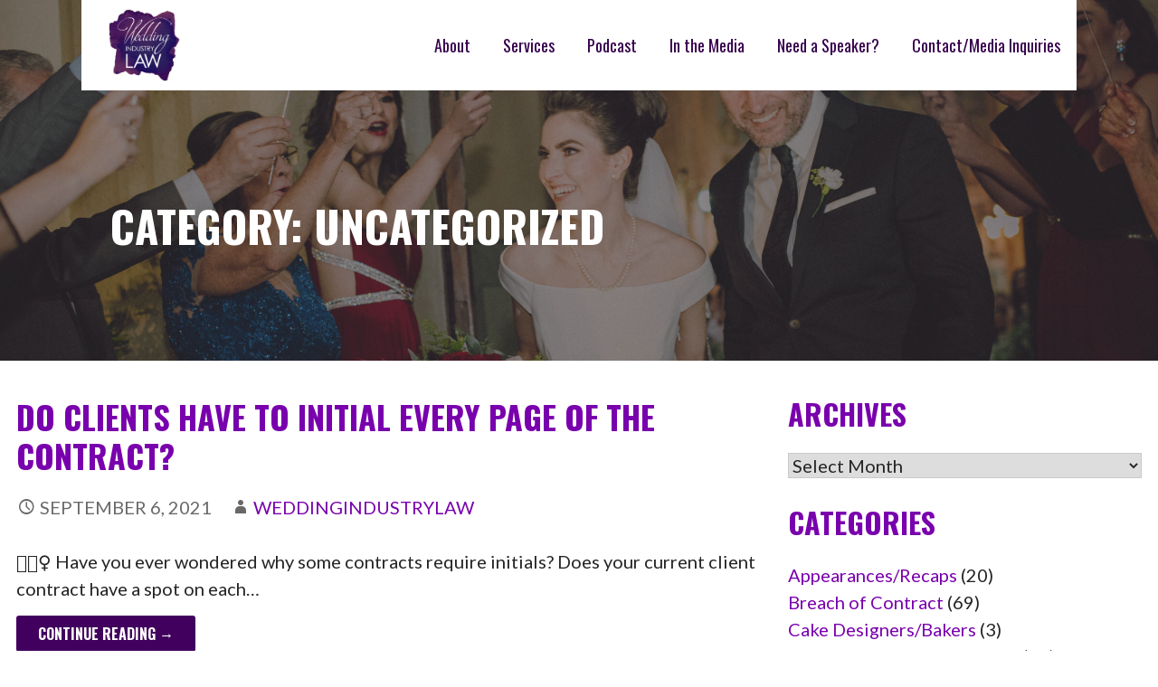

--- FILE ---
content_type: text/html; charset=UTF-8
request_url: https://weddingindustrylaw.com/category/uncategorized/page/2/
body_size: 11616
content:
<!DOCTYPE html>

<html lang="en-US">

<head>

	<meta charset="UTF-8">

	<meta name="viewport" content="width=device-width, initial-scale=1">

	<link rel="profile" href="http://gmpg.org/xfn/11">

	<link rel="pingback" href="https://weddingindustrylaw.com/xmlrpc.php">

	<title>Uncategorized &#8211; Page 2</title>
<meta name='robots' content='max-image-preview:large' />
	<style>img:is([sizes="auto" i], [sizes^="auto," i]) { contain-intrinsic-size: 3000px 1500px }</style>
	<link rel='dns-prefetch' href='//fonts.googleapis.com' />
<link rel="alternate" type="application/rss+xml" title=" &raquo; Feed" href="https://weddingindustrylaw.com/feed/" />
<link rel="alternate" type="application/rss+xml" title=" &raquo; Comments Feed" href="https://weddingindustrylaw.com/comments/feed/" />
<link rel="alternate" type="application/rss+xml" title=" &raquo; Uncategorized Category Feed" href="https://weddingindustrylaw.com/category/uncategorized/feed/" />
<script type="text/javascript">
/* <![CDATA[ */
window._wpemojiSettings = {"baseUrl":"https:\/\/s.w.org\/images\/core\/emoji\/16.0.1\/72x72\/","ext":".png","svgUrl":"https:\/\/s.w.org\/images\/core\/emoji\/16.0.1\/svg\/","svgExt":".svg","source":{"concatemoji":"https:\/\/weddingindustrylaw.com\/wp-includes\/js\/wp-emoji-release.min.js?ver=6.8.3"}};
/*! This file is auto-generated */
!function(s,n){var o,i,e;function c(e){try{var t={supportTests:e,timestamp:(new Date).valueOf()};sessionStorage.setItem(o,JSON.stringify(t))}catch(e){}}function p(e,t,n){e.clearRect(0,0,e.canvas.width,e.canvas.height),e.fillText(t,0,0);var t=new Uint32Array(e.getImageData(0,0,e.canvas.width,e.canvas.height).data),a=(e.clearRect(0,0,e.canvas.width,e.canvas.height),e.fillText(n,0,0),new Uint32Array(e.getImageData(0,0,e.canvas.width,e.canvas.height).data));return t.every(function(e,t){return e===a[t]})}function u(e,t){e.clearRect(0,0,e.canvas.width,e.canvas.height),e.fillText(t,0,0);for(var n=e.getImageData(16,16,1,1),a=0;a<n.data.length;a++)if(0!==n.data[a])return!1;return!0}function f(e,t,n,a){switch(t){case"flag":return n(e,"\ud83c\udff3\ufe0f\u200d\u26a7\ufe0f","\ud83c\udff3\ufe0f\u200b\u26a7\ufe0f")?!1:!n(e,"\ud83c\udde8\ud83c\uddf6","\ud83c\udde8\u200b\ud83c\uddf6")&&!n(e,"\ud83c\udff4\udb40\udc67\udb40\udc62\udb40\udc65\udb40\udc6e\udb40\udc67\udb40\udc7f","\ud83c\udff4\u200b\udb40\udc67\u200b\udb40\udc62\u200b\udb40\udc65\u200b\udb40\udc6e\u200b\udb40\udc67\u200b\udb40\udc7f");case"emoji":return!a(e,"\ud83e\udedf")}return!1}function g(e,t,n,a){var r="undefined"!=typeof WorkerGlobalScope&&self instanceof WorkerGlobalScope?new OffscreenCanvas(300,150):s.createElement("canvas"),o=r.getContext("2d",{willReadFrequently:!0}),i=(o.textBaseline="top",o.font="600 32px Arial",{});return e.forEach(function(e){i[e]=t(o,e,n,a)}),i}function t(e){var t=s.createElement("script");t.src=e,t.defer=!0,s.head.appendChild(t)}"undefined"!=typeof Promise&&(o="wpEmojiSettingsSupports",i=["flag","emoji"],n.supports={everything:!0,everythingExceptFlag:!0},e=new Promise(function(e){s.addEventListener("DOMContentLoaded",e,{once:!0})}),new Promise(function(t){var n=function(){try{var e=JSON.parse(sessionStorage.getItem(o));if("object"==typeof e&&"number"==typeof e.timestamp&&(new Date).valueOf()<e.timestamp+604800&&"object"==typeof e.supportTests)return e.supportTests}catch(e){}return null}();if(!n){if("undefined"!=typeof Worker&&"undefined"!=typeof OffscreenCanvas&&"undefined"!=typeof URL&&URL.createObjectURL&&"undefined"!=typeof Blob)try{var e="postMessage("+g.toString()+"("+[JSON.stringify(i),f.toString(),p.toString(),u.toString()].join(",")+"));",a=new Blob([e],{type:"text/javascript"}),r=new Worker(URL.createObjectURL(a),{name:"wpTestEmojiSupports"});return void(r.onmessage=function(e){c(n=e.data),r.terminate(),t(n)})}catch(e){}c(n=g(i,f,p,u))}t(n)}).then(function(e){for(var t in e)n.supports[t]=e[t],n.supports.everything=n.supports.everything&&n.supports[t],"flag"!==t&&(n.supports.everythingExceptFlag=n.supports.everythingExceptFlag&&n.supports[t]);n.supports.everythingExceptFlag=n.supports.everythingExceptFlag&&!n.supports.flag,n.DOMReady=!1,n.readyCallback=function(){n.DOMReady=!0}}).then(function(){return e}).then(function(){var e;n.supports.everything||(n.readyCallback(),(e=n.source||{}).concatemoji?t(e.concatemoji):e.wpemoji&&e.twemoji&&(t(e.twemoji),t(e.wpemoji)))}))}((window,document),window._wpemojiSettings);
/* ]]> */
</script>
<style id='wp-emoji-styles-inline-css' type='text/css'>

	img.wp-smiley, img.emoji {
		display: inline !important;
		border: none !important;
		box-shadow: none !important;
		height: 1em !important;
		width: 1em !important;
		margin: 0 0.07em !important;
		vertical-align: -0.1em !important;
		background: none !important;
		padding: 0 !important;
	}
</style>
<link rel='stylesheet' id='wp-block-library-css' href='https://weddingindustrylaw.com/wp-includes/css/dist/block-library/style.min.css?ver=6.8.3' type='text/css' media='all' />
<style id='wp-block-library-theme-inline-css' type='text/css'>
.wp-block-audio :where(figcaption){color:#555;font-size:13px;text-align:center}.is-dark-theme .wp-block-audio :where(figcaption){color:#ffffffa6}.wp-block-audio{margin:0 0 1em}.wp-block-code{border:1px solid #ccc;border-radius:4px;font-family:Menlo,Consolas,monaco,monospace;padding:.8em 1em}.wp-block-embed :where(figcaption){color:#555;font-size:13px;text-align:center}.is-dark-theme .wp-block-embed :where(figcaption){color:#ffffffa6}.wp-block-embed{margin:0 0 1em}.blocks-gallery-caption{color:#555;font-size:13px;text-align:center}.is-dark-theme .blocks-gallery-caption{color:#ffffffa6}:root :where(.wp-block-image figcaption){color:#555;font-size:13px;text-align:center}.is-dark-theme :root :where(.wp-block-image figcaption){color:#ffffffa6}.wp-block-image{margin:0 0 1em}.wp-block-pullquote{border-bottom:4px solid;border-top:4px solid;color:currentColor;margin-bottom:1.75em}.wp-block-pullquote cite,.wp-block-pullquote footer,.wp-block-pullquote__citation{color:currentColor;font-size:.8125em;font-style:normal;text-transform:uppercase}.wp-block-quote{border-left:.25em solid;margin:0 0 1.75em;padding-left:1em}.wp-block-quote cite,.wp-block-quote footer{color:currentColor;font-size:.8125em;font-style:normal;position:relative}.wp-block-quote:where(.has-text-align-right){border-left:none;border-right:.25em solid;padding-left:0;padding-right:1em}.wp-block-quote:where(.has-text-align-center){border:none;padding-left:0}.wp-block-quote.is-large,.wp-block-quote.is-style-large,.wp-block-quote:where(.is-style-plain){border:none}.wp-block-search .wp-block-search__label{font-weight:700}.wp-block-search__button{border:1px solid #ccc;padding:.375em .625em}:where(.wp-block-group.has-background){padding:1.25em 2.375em}.wp-block-separator.has-css-opacity{opacity:.4}.wp-block-separator{border:none;border-bottom:2px solid;margin-left:auto;margin-right:auto}.wp-block-separator.has-alpha-channel-opacity{opacity:1}.wp-block-separator:not(.is-style-wide):not(.is-style-dots){width:100px}.wp-block-separator.has-background:not(.is-style-dots){border-bottom:none;height:1px}.wp-block-separator.has-background:not(.is-style-wide):not(.is-style-dots){height:2px}.wp-block-table{margin:0 0 1em}.wp-block-table td,.wp-block-table th{word-break:normal}.wp-block-table :where(figcaption){color:#555;font-size:13px;text-align:center}.is-dark-theme .wp-block-table :where(figcaption){color:#ffffffa6}.wp-block-video :where(figcaption){color:#555;font-size:13px;text-align:center}.is-dark-theme .wp-block-video :where(figcaption){color:#ffffffa6}.wp-block-video{margin:0 0 1em}:root :where(.wp-block-template-part.has-background){margin-bottom:0;margin-top:0;padding:1.25em 2.375em}
</style>
<style id='classic-theme-styles-inline-css' type='text/css'>
/*! This file is auto-generated */
.wp-block-button__link{color:#fff;background-color:#32373c;border-radius:9999px;box-shadow:none;text-decoration:none;padding:calc(.667em + 2px) calc(1.333em + 2px);font-size:1.125em}.wp-block-file__button{background:#32373c;color:#fff;text-decoration:none}
</style>
<link rel='stylesheet' id='coblocks-frontend-css' href='https://weddingindustrylaw.com/wp-content/plugins/coblocks/dist/style-coblocks-1.css?ver=2.25.5' type='text/css' media='all' />
<link rel='stylesheet' id='font-awesome-css' href='https://weddingindustrylaw.com/wp-content/plugins/elementor/assets/lib/font-awesome/css/font-awesome.min.css?ver=4.7.0' type='text/css' media='all' />
<style id='global-styles-inline-css' type='text/css'>
:root{--wp--preset--aspect-ratio--square: 1;--wp--preset--aspect-ratio--4-3: 4/3;--wp--preset--aspect-ratio--3-4: 3/4;--wp--preset--aspect-ratio--3-2: 3/2;--wp--preset--aspect-ratio--2-3: 2/3;--wp--preset--aspect-ratio--16-9: 16/9;--wp--preset--aspect-ratio--9-16: 9/16;--wp--preset--color--black: #000000;--wp--preset--color--cyan-bluish-gray: #abb8c3;--wp--preset--color--white: #ffffff;--wp--preset--color--pale-pink: #f78da7;--wp--preset--color--vivid-red: #cf2e2e;--wp--preset--color--luminous-vivid-orange: #ff6900;--wp--preset--color--luminous-vivid-amber: #fcb900;--wp--preset--color--light-green-cyan: #7bdcb5;--wp--preset--color--vivid-green-cyan: #00d084;--wp--preset--color--pale-cyan-blue: #8ed1fc;--wp--preset--color--vivid-cyan-blue: #0693e3;--wp--preset--color--vivid-purple: #9b51e0;--wp--preset--color--primary: #03263B;--wp--preset--color--secondary: #0b3954;--wp--preset--color--tertiary: #bddae6;--wp--preset--color--quaternary: #ff6663;--wp--preset--color--quinary: #ffffff;--wp--preset--gradient--vivid-cyan-blue-to-vivid-purple: linear-gradient(135deg,rgba(6,147,227,1) 0%,rgb(155,81,224) 100%);--wp--preset--gradient--light-green-cyan-to-vivid-green-cyan: linear-gradient(135deg,rgb(122,220,180) 0%,rgb(0,208,130) 100%);--wp--preset--gradient--luminous-vivid-amber-to-luminous-vivid-orange: linear-gradient(135deg,rgba(252,185,0,1) 0%,rgba(255,105,0,1) 100%);--wp--preset--gradient--luminous-vivid-orange-to-vivid-red: linear-gradient(135deg,rgba(255,105,0,1) 0%,rgb(207,46,46) 100%);--wp--preset--gradient--very-light-gray-to-cyan-bluish-gray: linear-gradient(135deg,rgb(238,238,238) 0%,rgb(169,184,195) 100%);--wp--preset--gradient--cool-to-warm-spectrum: linear-gradient(135deg,rgb(74,234,220) 0%,rgb(151,120,209) 20%,rgb(207,42,186) 40%,rgb(238,44,130) 60%,rgb(251,105,98) 80%,rgb(254,248,76) 100%);--wp--preset--gradient--blush-light-purple: linear-gradient(135deg,rgb(255,206,236) 0%,rgb(152,150,240) 100%);--wp--preset--gradient--blush-bordeaux: linear-gradient(135deg,rgb(254,205,165) 0%,rgb(254,45,45) 50%,rgb(107,0,62) 100%);--wp--preset--gradient--luminous-dusk: linear-gradient(135deg,rgb(255,203,112) 0%,rgb(199,81,192) 50%,rgb(65,88,208) 100%);--wp--preset--gradient--pale-ocean: linear-gradient(135deg,rgb(255,245,203) 0%,rgb(182,227,212) 50%,rgb(51,167,181) 100%);--wp--preset--gradient--electric-grass: linear-gradient(135deg,rgb(202,248,128) 0%,rgb(113,206,126) 100%);--wp--preset--gradient--midnight: linear-gradient(135deg,rgb(2,3,129) 0%,rgb(40,116,252) 100%);--wp--preset--font-size--small: 13px;--wp--preset--font-size--medium: 20px;--wp--preset--font-size--large: 36px;--wp--preset--font-size--x-large: 42px;--wp--preset--spacing--20: 0.44rem;--wp--preset--spacing--30: 0.67rem;--wp--preset--spacing--40: 1rem;--wp--preset--spacing--50: 1.5rem;--wp--preset--spacing--60: 2.25rem;--wp--preset--spacing--70: 3.38rem;--wp--preset--spacing--80: 5.06rem;--wp--preset--shadow--natural: 6px 6px 9px rgba(0, 0, 0, 0.2);--wp--preset--shadow--deep: 12px 12px 50px rgba(0, 0, 0, 0.4);--wp--preset--shadow--sharp: 6px 6px 0px rgba(0, 0, 0, 0.2);--wp--preset--shadow--outlined: 6px 6px 0px -3px rgba(255, 255, 255, 1), 6px 6px rgba(0, 0, 0, 1);--wp--preset--shadow--crisp: 6px 6px 0px rgba(0, 0, 0, 1);}:where(.is-layout-flex){gap: 0.5em;}:where(.is-layout-grid){gap: 0.5em;}body .is-layout-flex{display: flex;}.is-layout-flex{flex-wrap: wrap;align-items: center;}.is-layout-flex > :is(*, div){margin: 0;}body .is-layout-grid{display: grid;}.is-layout-grid > :is(*, div){margin: 0;}:where(.wp-block-columns.is-layout-flex){gap: 2em;}:where(.wp-block-columns.is-layout-grid){gap: 2em;}:where(.wp-block-post-template.is-layout-flex){gap: 1.25em;}:where(.wp-block-post-template.is-layout-grid){gap: 1.25em;}.has-black-color{color: var(--wp--preset--color--black) !important;}.has-cyan-bluish-gray-color{color: var(--wp--preset--color--cyan-bluish-gray) !important;}.has-white-color{color: var(--wp--preset--color--white) !important;}.has-pale-pink-color{color: var(--wp--preset--color--pale-pink) !important;}.has-vivid-red-color{color: var(--wp--preset--color--vivid-red) !important;}.has-luminous-vivid-orange-color{color: var(--wp--preset--color--luminous-vivid-orange) !important;}.has-luminous-vivid-amber-color{color: var(--wp--preset--color--luminous-vivid-amber) !important;}.has-light-green-cyan-color{color: var(--wp--preset--color--light-green-cyan) !important;}.has-vivid-green-cyan-color{color: var(--wp--preset--color--vivid-green-cyan) !important;}.has-pale-cyan-blue-color{color: var(--wp--preset--color--pale-cyan-blue) !important;}.has-vivid-cyan-blue-color{color: var(--wp--preset--color--vivid-cyan-blue) !important;}.has-vivid-purple-color{color: var(--wp--preset--color--vivid-purple) !important;}.has-black-background-color{background-color: var(--wp--preset--color--black) !important;}.has-cyan-bluish-gray-background-color{background-color: var(--wp--preset--color--cyan-bluish-gray) !important;}.has-white-background-color{background-color: var(--wp--preset--color--white) !important;}.has-pale-pink-background-color{background-color: var(--wp--preset--color--pale-pink) !important;}.has-vivid-red-background-color{background-color: var(--wp--preset--color--vivid-red) !important;}.has-luminous-vivid-orange-background-color{background-color: var(--wp--preset--color--luminous-vivid-orange) !important;}.has-luminous-vivid-amber-background-color{background-color: var(--wp--preset--color--luminous-vivid-amber) !important;}.has-light-green-cyan-background-color{background-color: var(--wp--preset--color--light-green-cyan) !important;}.has-vivid-green-cyan-background-color{background-color: var(--wp--preset--color--vivid-green-cyan) !important;}.has-pale-cyan-blue-background-color{background-color: var(--wp--preset--color--pale-cyan-blue) !important;}.has-vivid-cyan-blue-background-color{background-color: var(--wp--preset--color--vivid-cyan-blue) !important;}.has-vivid-purple-background-color{background-color: var(--wp--preset--color--vivid-purple) !important;}.has-black-border-color{border-color: var(--wp--preset--color--black) !important;}.has-cyan-bluish-gray-border-color{border-color: var(--wp--preset--color--cyan-bluish-gray) !important;}.has-white-border-color{border-color: var(--wp--preset--color--white) !important;}.has-pale-pink-border-color{border-color: var(--wp--preset--color--pale-pink) !important;}.has-vivid-red-border-color{border-color: var(--wp--preset--color--vivid-red) !important;}.has-luminous-vivid-orange-border-color{border-color: var(--wp--preset--color--luminous-vivid-orange) !important;}.has-luminous-vivid-amber-border-color{border-color: var(--wp--preset--color--luminous-vivid-amber) !important;}.has-light-green-cyan-border-color{border-color: var(--wp--preset--color--light-green-cyan) !important;}.has-vivid-green-cyan-border-color{border-color: var(--wp--preset--color--vivid-green-cyan) !important;}.has-pale-cyan-blue-border-color{border-color: var(--wp--preset--color--pale-cyan-blue) !important;}.has-vivid-cyan-blue-border-color{border-color: var(--wp--preset--color--vivid-cyan-blue) !important;}.has-vivid-purple-border-color{border-color: var(--wp--preset--color--vivid-purple) !important;}.has-vivid-cyan-blue-to-vivid-purple-gradient-background{background: var(--wp--preset--gradient--vivid-cyan-blue-to-vivid-purple) !important;}.has-light-green-cyan-to-vivid-green-cyan-gradient-background{background: var(--wp--preset--gradient--light-green-cyan-to-vivid-green-cyan) !important;}.has-luminous-vivid-amber-to-luminous-vivid-orange-gradient-background{background: var(--wp--preset--gradient--luminous-vivid-amber-to-luminous-vivid-orange) !important;}.has-luminous-vivid-orange-to-vivid-red-gradient-background{background: var(--wp--preset--gradient--luminous-vivid-orange-to-vivid-red) !important;}.has-very-light-gray-to-cyan-bluish-gray-gradient-background{background: var(--wp--preset--gradient--very-light-gray-to-cyan-bluish-gray) !important;}.has-cool-to-warm-spectrum-gradient-background{background: var(--wp--preset--gradient--cool-to-warm-spectrum) !important;}.has-blush-light-purple-gradient-background{background: var(--wp--preset--gradient--blush-light-purple) !important;}.has-blush-bordeaux-gradient-background{background: var(--wp--preset--gradient--blush-bordeaux) !important;}.has-luminous-dusk-gradient-background{background: var(--wp--preset--gradient--luminous-dusk) !important;}.has-pale-ocean-gradient-background{background: var(--wp--preset--gradient--pale-ocean) !important;}.has-electric-grass-gradient-background{background: var(--wp--preset--gradient--electric-grass) !important;}.has-midnight-gradient-background{background: var(--wp--preset--gradient--midnight) !important;}.has-small-font-size{font-size: var(--wp--preset--font-size--small) !important;}.has-medium-font-size{font-size: var(--wp--preset--font-size--medium) !important;}.has-large-font-size{font-size: var(--wp--preset--font-size--large) !important;}.has-x-large-font-size{font-size: var(--wp--preset--font-size--x-large) !important;}
:where(.wp-block-post-template.is-layout-flex){gap: 1.25em;}:where(.wp-block-post-template.is-layout-grid){gap: 1.25em;}
:where(.wp-block-columns.is-layout-flex){gap: 2em;}:where(.wp-block-columns.is-layout-grid){gap: 2em;}
:root :where(.wp-block-pullquote){font-size: 1.5em;line-height: 1.6;}
</style>
<link rel='stylesheet' id='wp-components-css' href='https://weddingindustrylaw.com/wp-includes/css/dist/components/style.min.css?ver=6.8.3' type='text/css' media='all' />
<link rel='stylesheet' id='godaddy-styles-css' href='https://weddingindustrylaw.com/wp-content/plugins/coblocks/includes/Dependencies/GoDaddy/Styles/build/latest.css?ver=2.0.2' type='text/css' media='all' />
<link rel='stylesheet' id='stout-css' href='https://weddingindustrylaw.com/wp-content/themes/stout/style.css?ver=1.1.4' type='text/css' media='all' />
<style id='stout-inline-css' type='text/css'>
.hero{background-image:url(https://weddingindustrylaw.com/wp-content/uploads/2019/08/cropped-DaniyRob-Faded-1.jpg);}
.site-title a,.site-title a:visited{color:#e3ad31;}.site-title a:hover,.site-title a:visited:hover{color:rgba(227, 173, 49, 0.8);}
.site-description{color:#686868;}
.hero,.hero .widget h1,.hero .widget h2,.hero .widget h3,.hero .widget h4,.hero .widget h5,.hero .widget h6,.hero .widget p,.hero .widget blockquote,.hero .widget cite,.hero .widget table,.hero .widget ul,.hero .widget ol,.hero .widget li,.hero .widget dd,.hero .widget dt,.hero .widget address,.hero .widget code,.hero .widget pre,.hero .widget .widget-title,.hero .page-header h1{color:#ffffff;}
.main-navigation ul li a,.main-navigation ul li a:visited,.main-navigation ul li a:hover,.main-navigation ul li a:focus,.main-navigation ul li a:visited:hover{color:#35004c;}.main-navigation .sub-menu .menu-item-has-children > a::after{border-right-color:#35004c;border-left-color:#35004c;}.menu-toggle div{background-color:#35004c;}.main-navigation ul li a:hover,.main-navigation ul li a:focus{color:rgba(53, 0, 76, 0.8);}
h1,h2,h3,h4,h5,h6,label,legend,table th,dl dt,.entry-title,.entry-title a,.entry-title a:visited,.widget-title{color:#7900ad;}.entry-title a:hover,.entry-title a:visited:hover,.entry-title a:focus,.entry-title a:visited:focus,.entry-title a:active,.entry-title a:visited:active{color:rgba(121, 0, 173, 0.8);}
body,input,select,textarea,input[type="text"]:focus,input[type="email"]:focus,input[type="url"]:focus,input[type="password"]:focus,input[type="search"]:focus,input[type="number"]:focus,input[type="tel"]:focus,input[type="range"]:focus,input[type="date"]:focus,input[type="month"]:focus,input[type="week"]:focus,input[type="time"]:focus,input[type="datetime"]:focus,input[type="datetime-local"]:focus,input[type="color"]:focus,textarea:focus,.navigation.pagination .paging-nav-text{color:#252525;}.fl-callout-text,.fl-rich-text{color:#252525;}hr{background-color:rgba(37, 37, 37, 0.1);border-color:rgba(37, 37, 37, 0.1);}input[type="text"],input[type="email"],input[type="url"],input[type="password"],input[type="search"],input[type="number"],input[type="tel"],input[type="range"],input[type="date"],input[type="month"],input[type="week"],input[type="time"],input[type="datetime"],input[type="datetime-local"],input[type="color"],textarea,.select2-container .select2-choice{color:rgba(37, 37, 37, 0.5);border-color:rgba(37, 37, 37, 0.1);}select,fieldset,blockquote,pre,code,abbr,acronym,.hentry table th,.hentry table td{border-color:rgba(37, 37, 37, 0.1);}.hentry table tr:hover td{background-color:rgba(37, 37, 37, 0.05);}
blockquote,.entry-meta,.entry-footer,.comment-meta .says,.logged-in-as,.wp-block-coblocks-author__heading{color:#686868;}
.site-footer .widget-title,.site-footer h1,.site-footer h2,.site-footer h3,.site-footer h4,.site-footer h5,.site-footer h6{color:#ffffff;}
.site-footer .widget,.site-footer .widget form label{color:#ffffff;}
.footer-menu ul li a,.footer-menu ul li a:visited{color:#252525;}.site-info-wrapper .social-menu a{background-color:#252525;}.footer-menu ul li a,.footer-menu ul li a:visited{color:#252525;}.site-info-wrapper .social-menu a,.site-info-wrapper .social-menu a:visited{background-color:#252525;}.footer-menu ul li a:hover,.footer-menu ul li a:visited:hover{color:rgba(37, 37, 37, 0.8);}.footer-menu ul li a:hover,.footer-menu ul li a:visited:hover{color:rgba(37, 37, 37, 0.8);}
.site-info-wrapper .site-info-text{color:#686868;}
a,a:visited,.entry-title a:hover,.entry-title a:visited:hover{color:#7900ad;}.navigation.pagination .nav-links .page-numbers.current,.social-menu a:hover{background-color:#7900ad;}a:hover,a:visited:hover,a:focus,a:visited:focus,a:active,a:visited:active{color:rgba(121, 0, 173, 0.8);}.comment-list li.bypostauthor{border-color:rgba(121, 0, 173, 0.2);}
button,a.button,a.button:visited,input[type="button"],input[type="reset"],input[type="submit"],.wp-block-button__link,.site-info-wrapper .social-menu a:hover{background-color:#42005e;border-color:#42005e;}a.fl-button,a.fl-button:visited,.content-area .fl-builder-content a.fl-button,.content-area .fl-builder-content a.fl-button:visited{background-color:#42005e;border-color:#42005e;}button:hover,button:active,button:focus,a.button:hover,a.button:active,a.button:focus,a.button:visited:hover,a.button:visited:active,a.button:visited:focus,input[type="button"]:hover,input[type="button"]:active,input[type="button"]:focus,input[type="reset"]:hover,input[type="reset"]:active,input[type="reset"]:focus,input[type="submit"]:hover,input[type="submit"]:active,input[type="submit"]:focus{background-color:rgba(66, 0, 94, 0.8);border-color:rgba(66, 0, 94, 0.8);}a.fl-button:hover,a.fl-button:active,a.fl-button:focus,a.fl-button:visited:hover,a.fl-button:visited:active,a.fl-button:visited:focus,.content-area .fl-builder-content a.fl-button:hover,.content-area .fl-builder-content a.fl-button:active,.content-area .fl-builder-content a.fl-button:focus,.content-area .fl-builder-content a.fl-button:visited:hover,.content-area .fl-builder-content a.fl-button:visited:active,.content-area .fl-builder-content a.fl-button:visited:focus{background-color:rgba(66, 0, 94, 0.8);border-color:rgba(66, 0, 94, 0.8);}
button,button:hover,button:active,button:focus,a.button,a.button:hover,a.button:active,a.button:focus,a.button:visited,a.button:visited:hover,a.button:visited:active,a.button:visited:focus,input[type="button"],input[type="button"]:hover,input[type="button"]:active,input[type="button"]:focus,input[type="reset"],input[type="reset"]:hover,input[type="reset"]:active,input[type="reset"]:focus,input[type="submit"],input[type="submit"]:hover,input[type="submit"]:active,input[type="submit"]:focus,.wp-block-button__link{color:#ffffff;}a.fl-button
				a.fl-button:hover,a.fl-button:active,a.fl-button:focus,a.fl-button:visited,a.fl-button:visited:hover,a.fl-button:visited:active,a.fl-button:visited:focus,.content-area .fl-builder-content a.fl-button,.content-area .fl-builder-content a.fl-button *,.content-area .fl-builder-content a.fl-button:visited,.content-area .fl-builder-content a.fl-button:visited *{color:#ffffff;}
body{background-color:#ffffff;}.navigation.pagination .nav-links .page-numbers.current{color:#ffffff;}
.hero{background-color:#252525;}.hero{-webkit-box-shadow:inset 0 0 0 9999em;-moz-box-shadow:inset 0 0 0 9999em;box-shadow:inset 0 0 0 9999em;color:rgba(37, 37, 37, 0.50);}
.main-navigation-container,.main-navigation.open,.main-navigation ul ul,.main-navigation .sub-menu{background-color:#ffffff;}.site-header-wrapper{background-color:#ffffff;}
.site-footer{background-color:#4e4e4e;}
.site-info-wrapper{background-color:#ffffff;}.site-info-wrapper .social-menu a,.site-info-wrapper .social-menu a:visited,.site-info-wrapper .social-menu a:hover,.site-info-wrapper .social-menu a:visited:hover{color:#ffffff;}
.has-primary-color{color:#03263B;}.has-primary-background-color{background-color:#03263B;}
.has-secondary-color{color:#0b3954;}.has-secondary-background-color{background-color:#0b3954;}
.has-tertiary-color{color:#bddae6;}.has-tertiary-background-color{background-color:#bddae6;}
.has-quaternary-color{color:#ff6663;}.has-quaternary-background-color{background-color:#ff6663;}
.has-quinary-color{color:#ffffff;}.has-quinary-background-color{background-color:#ffffff;}
</style>
<link rel='stylesheet' id='wpcw-css' href='https://weddingindustrylaw.com/wp-content/plugins/contact-widgets/assets/css/style.min.css?ver=1.0.1' type='text/css' media='all' />
<link rel='stylesheet' id='stout-fonts-css' href='https://fonts.googleapis.com/css?family=Oswald%3A300%2C400%2C700%7CLato%3A300%2C400%2C700&#038;subset=latin&#038;ver=1.8.9' type='text/css' media='all' />
<style id='stout-fonts-inline-css' type='text/css'>
.site-title{font-family:"Oswald", sans-serif;}
.main-navigation ul li a,.main-navigation ul li a:visited,button,a.button,a.fl-button,input[type="button"],input[type="reset"],input[type="submit"]{font-family:"Oswald", sans-serif;}
h1,h2,h3,h4,h5,h6,label,legend,table th,dl dt,.entry-title,.widget-title{font-family:"Oswald", sans-serif;}
body,p,ol li,ul li,dl dd,.fl-callout-text{font-family:"Lato", sans-serif;}
blockquote,.entry-meta,.entry-footer,.comment-list li .comment-meta .says,.comment-list li .comment-metadata,.comment-reply-link,#respond .logged-in-as{font-family:"Lato", sans-serif;}
</style>
<script type="text/javascript" src="https://weddingindustrylaw.com/wp-includes/js/jquery/jquery.min.js?ver=3.7.1" id="jquery-core-js"></script>
<script type="text/javascript" src="https://weddingindustrylaw.com/wp-includes/js/jquery/jquery-migrate.min.js?ver=3.4.1" id="jquery-migrate-js"></script>
<link rel="https://api.w.org/" href="https://weddingindustrylaw.com/wp-json/" /><link rel="alternate" title="JSON" type="application/json" href="https://weddingindustrylaw.com/wp-json/wp/v2/categories/1" /><link rel="EditURI" type="application/rsd+xml" title="RSD" href="https://weddingindustrylaw.com/xmlrpc.php?rsd" />
<meta name="generator" content="Elementor 3.11.1; settings: css_print_method-external, google_font-enabled, font_display-auto">
<style type='text/css'>
.site-title a,.site-title a:visited{color:e3ad31;}
</style><link rel="icon" href="https://weddingindustrylaw.com/wp-content/uploads/2019/08/cropped-Final-Logo-copy-3-32x32.jpg" sizes="32x32" />
<link rel="icon" href="https://weddingindustrylaw.com/wp-content/uploads/2019/08/cropped-Final-Logo-copy-3-192x192.jpg" sizes="192x192" />
<link rel="apple-touch-icon" href="https://weddingindustrylaw.com/wp-content/uploads/2019/08/cropped-Final-Logo-copy-3-180x180.jpg" />
<meta name="msapplication-TileImage" content="https://weddingindustrylaw.com/wp-content/uploads/2019/08/cropped-Final-Logo-copy-3-270x270.jpg" />

</head>

<body class="archive paged category category-uncategorized category-1 wp-custom-logo paged-2 category-paged-2 wp-theme-primer wp-child-theme-stout custom-header-image layout-two-column-default no-max-width elementor-default elementor-kit-1253">

	
	<div id="page" class="hfeed site">

		<a class="skip-link screen-reader-text" href="#content">Skip to content</a>

		
		<header id="masthead" class="site-header" role="banner">

			
			<div class="site-header-wrapper">

				
<div class="site-title-wrapper">

	<a href="https://weddingindustrylaw.com/" class="custom-logo-link" rel="home"><img width="800" height="809" src="https://weddingindustrylaw.com/wp-content/uploads/2019/08/Final-Logo-copy.jpg" class="custom-logo" alt="Wedding Industry Law" decoding="async" fetchpriority="high" srcset="https://weddingindustrylaw.com/wp-content/uploads/2019/08/Final-Logo-copy.jpg 800w, https://weddingindustrylaw.com/wp-content/uploads/2019/08/Final-Logo-copy-297x300.jpg 297w, https://weddingindustrylaw.com/wp-content/uploads/2019/08/Final-Logo-copy-768x777.jpg 768w" sizes="(max-width: 800px) 100vw, 800px" /></a>
	
	<div class="site-description">Legal Information and Resources for Running a Wedding Business</div>
</div><!-- .site-title-wrapper -->

<div class="main-navigation-container">

	
<div class="menu-toggle" id="menu-toggle" role="button" tabindex="0"
	>
	<div></div>
	<div></div>
	<div></div>
</div><!-- #menu-toggle -->

	<nav id="site-navigation" class="main-navigation">

		<div class="menu-primary-menu-container"><ul id="menu-primary-menu" class="menu"><li id="menu-item-172" class="menu-item menu-item-type-post_type menu-item-object-page menu-item-has-children menu-item-172"><a href="https://weddingindustrylaw.com/about/">About</a>
<span  class="expand" role="button" tabindex="0"></span>

<ul class="sub-menu">
	<li id="menu-item-382" class="menu-item menu-item-type-post_type menu-item-object-page menu-item-382"><a href="https://weddingindustrylaw.com/faq-2/">FAQ</a></li>
</ul>
</li>
<li id="menu-item-1189" class="menu-item menu-item-type-post_type menu-item-object-page menu-item-1189"><a href="https://weddingindustrylaw.com/services/">Services</a></li>
<li id="menu-item-377" class="menu-item menu-item-type-post_type menu-item-object-page menu-item-377"><a href="https://weddingindustrylaw.com/podcast/">Podcast</a></li>
<li id="menu-item-167" class="menu-item menu-item-type-post_type menu-item-object-page menu-item-167"><a href="https://weddingindustrylaw.com/media/">In the Media</a></li>
<li id="menu-item-168" class="menu-item menu-item-type-post_type menu-item-object-page menu-item-has-children menu-item-168"><a href="https://weddingindustrylaw.com/speaker/">Need a Speaker?</a>
<span  class="expand" role="button" tabindex="0"></span>

<ul class="sub-menu">
	<li id="menu-item-379" class="menu-item menu-item-type-post_type menu-item-object-page menu-item-379"><a href="https://weddingindustrylaw.com/speaker/upcoming-speaking-engagements/">Upcoming Speaking Engagements</a></li>
	<li id="menu-item-378" class="menu-item menu-item-type-post_type menu-item-object-page menu-item-378"><a href="https://weddingindustrylaw.com/speaker/past-speaking-engagements/">Past Speaking Engagements</a></li>
</ul>
</li>
<li id="menu-item-171" class="menu-item menu-item-type-post_type menu-item-object-page menu-item-171"><a href="https://weddingindustrylaw.com/contact/">Contact/Media Inquiries</a></li>
</ul></div>
	</nav><!-- #site-navigation -->

	
</div>

			</div><!-- .site-header-wrapper -->

			
		</header><!-- #masthead -->

		
<div class="hero">

	
	<div class="hero-inner">

		
<div class="page-title-container">

	<header class="page-header">

		<h1 class="page-title">Category: Uncategorized</h1>
	</header><!-- .entry-header -->

</div><!-- .page-title-container -->

	</div>

</div>

		<div id="content" class="site-content">

<section id="primary" class="content-area">

	<main id="main" class="site-main" role="main">

	
<article id="post-1377" class="post-1377 post type-post status-publish format-standard hentry category-uncategorized">

	
	
		
	
	
<header class="entry-header">

	<div class="entry-header-row">

		<div class="entry-header-column">

			
			
				<h2 class="entry-title"><a href="https://weddingindustrylaw.com/do-clients-have-to-initial-every-page-of-the-contract/">Do clients have to initial every page of the contract?</a></h2>

			
			
		</div><!-- .entry-header-column -->

	</div><!-- .entry-header-row -->

</header><!-- .entry-header -->

	
<div class="entry-meta">

	
		<span class="posted-date">September 6, 2021</span>

	
	<span class="posted-author"><a href="https://weddingindustrylaw.com/author/weddingindustrylaw/" title="Posts by weddingindustrylaw" rel="author">weddingindustrylaw</a></span>

	
</div><!-- .entry-meta -->

	
		
<div class="entry-summary">

	<p>🤷🏻‍♀️ Have you ever wondered why some contracts require initials? Does your current client contract have a spot on each&hellip;</p>

	<p><a class="button" href="https://weddingindustrylaw.com/do-clients-have-to-initial-every-page-of-the-contract/" aria-label="Continue reading Do clients have to initial every page of the contract?">Continue Reading &rarr;</a></p>

</div><!-- .entry-summary -->

	
	
<footer class="entry-footer">

	<div class="entry-footer-right">

		
	</div>

	
		
		
			<span class="cat-links">

				Posted in: <a href="https://weddingindustrylaw.com/category/uncategorized/" rel="category tag">Uncategorized</a>
			</span>

		
		
		
	
</footer><!-- .entry-footer -->

	
</article><!-- #post-## -->

<article id="post-1375" class="post-1375 post type-post status-publish format-standard hentry category-uncategorized">

	
	
		
	
	
<header class="entry-header">

	<div class="entry-header-row">

		<div class="entry-header-column">

			
			
				<h2 class="entry-title"><a href="https://weddingindustrylaw.com/can-i-sue-google-for-not-taking-down-a-bad-review/">Can I sue Google for not taking down a bad review?</a></h2>

			
			
		</div><!-- .entry-header-column -->

	</div><!-- .entry-header-row -->

</header><!-- .entry-header -->

	
<div class="entry-meta">

	
		<span class="posted-date">August 30, 2021</span>

	
	<span class="posted-author"><a href="https://weddingindustrylaw.com/author/weddingindustrylaw/" title="Posts by weddingindustrylaw" rel="author">weddingindustrylaw</a></span>

	
</div><!-- .entry-meta -->

	
		
<div class="entry-summary">

	<p>🤷🏻‍♀️ Your online reputation is critical to generating leads. So what happens when a disgruntled client or even a competitor&hellip;</p>

	<p><a class="button" href="https://weddingindustrylaw.com/can-i-sue-google-for-not-taking-down-a-bad-review/" aria-label="Continue reading Can I sue Google for not taking down a bad review?">Continue Reading &rarr;</a></p>

</div><!-- .entry-summary -->

	
	
<footer class="entry-footer">

	<div class="entry-footer-right">

		
	</div>

	
		
		
			<span class="cat-links">

				Posted in: <a href="https://weddingindustrylaw.com/category/uncategorized/" rel="category tag">Uncategorized</a>
			</span>

		
		
		
	
</footer><!-- .entry-footer -->

	
</article><!-- #post-## -->

<article id="post-1373" class="post-1373 post type-post status-publish format-standard hentry category-uncategorized">

	
	
		
	
	
<header class="entry-header">

	<div class="entry-header-row">

		<div class="entry-header-column">

			
			
				<h2 class="entry-title"><a href="https://weddingindustrylaw.com/amend-your-client-contract-the-right-way/">Amend your client contract the right way!</a></h2>

			
			
		</div><!-- .entry-header-column -->

	</div><!-- .entry-header-row -->

</header><!-- .entry-header -->

	
<div class="entry-meta">

	
		<span class="posted-date">August 16, 2021</span>

	
	<span class="posted-author"><a href="https://weddingindustrylaw.com/author/weddingindustrylaw/" title="Posts by weddingindustrylaw" rel="author">weddingindustrylaw</a></span>

	
</div><!-- .entry-meta -->

	
		
<div class="entry-summary">

	<p>🤷🏻‍♀️ Your momma always said there was the right way, the wrong way, and her way to do things. Unfortunately,&hellip;</p>

	<p><a class="button" href="https://weddingindustrylaw.com/amend-your-client-contract-the-right-way/" aria-label="Continue reading Amend your client contract the right way!">Continue Reading &rarr;</a></p>

</div><!-- .entry-summary -->

	
	
<footer class="entry-footer">

	<div class="entry-footer-right">

		
	</div>

	
		
		
			<span class="cat-links">

				Posted in: <a href="https://weddingindustrylaw.com/category/uncategorized/" rel="category tag">Uncategorized</a>
			</span>

		
		
		
	
</footer><!-- .entry-footer -->

	
</article><!-- #post-## -->

<article id="post-1371" class="post-1371 post type-post status-publish format-standard hentry category-uncategorized">

	
	
		
	
	
<header class="entry-header">

	<div class="entry-header-row">

		<div class="entry-header-column">

			
			
				<h2 class="entry-title"><a href="https://weddingindustrylaw.com/avoid-business-killer-lawsuits-by-doing-this-2/">Avoid &lsquo;business killer&rsquo; lawsuits by doing this!</a></h2>

			
			
		</div><!-- .entry-header-column -->

	</div><!-- .entry-header-row -->

</header><!-- .entry-header -->

	
<div class="entry-meta">

	
		<span class="posted-date">August 2, 2021</span>

	
	<span class="posted-author"><a href="https://weddingindustrylaw.com/author/weddingindustrylaw/" title="Posts by weddingindustrylaw" rel="author">weddingindustrylaw</a></span>

	
</div><!-- .entry-meta -->

	
		
<div class="entry-summary">

	<p>🤷🏻‍♀️ Lawsuit prevention often starts with your own behavior. In fact, your conduct when things go south can be the&hellip;</p>

	<p><a class="button" href="https://weddingindustrylaw.com/avoid-business-killer-lawsuits-by-doing-this-2/" aria-label="Continue reading Avoid &lsquo;business killer&rsquo; lawsuits by doing this!">Continue Reading &rarr;</a></p>

</div><!-- .entry-summary -->

	
	
<footer class="entry-footer">

	<div class="entry-footer-right">

		
	</div>

	
		
		
			<span class="cat-links">

				Posted in: <a href="https://weddingindustrylaw.com/category/uncategorized/" rel="category tag">Uncategorized</a>
			</span>

		
		
		
	
</footer><!-- .entry-footer -->

	
</article><!-- #post-## -->

<article id="post-1369" class="post-1369 post type-post status-publish format-standard hentry category-uncategorized">

	
	
		
	
	
<header class="entry-header">

	<div class="entry-header-row">

		<div class="entry-header-column">

			
			
				<h2 class="entry-title"><a href="https://weddingindustrylaw.com/avoid-business-killer-lawsuits-by-doing-this/">Avoid &lsquo;business killer&rsquo; lawsuits by doing this!</a></h2>

			
			
		</div><!-- .entry-header-column -->

	</div><!-- .entry-header-row -->

</header><!-- .entry-header -->

	
<div class="entry-meta">

	
	<span class="posted-author"><a href="https://weddingindustrylaw.com/author/weddingindustrylaw/" title="Posts by weddingindustrylaw" rel="author">weddingindustrylaw</a></span>

	
</div><!-- .entry-meta -->

	
		
<div class="entry-summary">

	<p>🤷🏻‍♀️ Lawsuit prevention often starts with your own behavior. In fact, your conduct when things go south can be the&hellip;</p>

	<p><a class="button" href="https://weddingindustrylaw.com/avoid-business-killer-lawsuits-by-doing-this/" aria-label="Continue reading Avoid &lsquo;business killer&rsquo; lawsuits by doing this!">Continue Reading &rarr;</a></p>

</div><!-- .entry-summary -->

	
	
<footer class="entry-footer">

	<div class="entry-footer-right">

		
	</div>

	
		
		
			<span class="cat-links">

				Posted in: <a href="https://weddingindustrylaw.com/category/uncategorized/" rel="category tag">Uncategorized</a>
			</span>

		
		
		
	
</footer><!-- .entry-footer -->

	
</article><!-- #post-## -->

<article id="post-1367" class="post-1367 post type-post status-publish format-standard hentry category-uncategorized">

	
	
		
	
	
<header class="entry-header">

	<div class="entry-header-row">

		<div class="entry-header-column">

			
			
				<h2 class="entry-title"><a href="https://weddingindustrylaw.com/doing-business-in-other-states-avoid-these-pitfalls/">Doing business in other states? Avoid these pitfalls!</a></h2>

			
			
		</div><!-- .entry-header-column -->

	</div><!-- .entry-header-row -->

</header><!-- .entry-header -->

	
<div class="entry-meta">

	
		<span class="posted-date">July 26, 2021</span>

	
	<span class="posted-author"><a href="https://weddingindustrylaw.com/author/weddingindustrylaw/" title="Posts by weddingindustrylaw" rel="author">weddingindustrylaw</a></span>

	
</div><!-- .entry-meta -->

	
		
<div class="entry-summary">

	<p>🤷🏻‍♀️ Do you regularly conduct business or book events in states other than the state your LLC is registered in?&hellip;</p>

	<p><a class="button" href="https://weddingindustrylaw.com/doing-business-in-other-states-avoid-these-pitfalls/" aria-label="Continue reading Doing business in other states? Avoid these pitfalls!">Continue Reading &rarr;</a></p>

</div><!-- .entry-summary -->

	
	
<footer class="entry-footer">

	<div class="entry-footer-right">

		
	</div>

	
		
		
			<span class="cat-links">

				Posted in: <a href="https://weddingindustrylaw.com/category/uncategorized/" rel="category tag">Uncategorized</a>
			</span>

		
		
		
	
</footer><!-- .entry-footer -->

	
</article><!-- #post-## -->

<article id="post-1365" class="post-1365 post type-post status-publish format-standard hentry category-uncategorized">

	
	
		
	
	
<header class="entry-header">

	<div class="entry-header-row">

		<div class="entry-header-column">

			
			
				<h2 class="entry-title"><a href="https://weddingindustrylaw.com/operating-agreement-terms-to-avoid-fights-between-llc-owners/">Operating agreement terms to avoid fights between LLC owners</a></h2>

			
			
		</div><!-- .entry-header-column -->

	</div><!-- .entry-header-row -->

</header><!-- .entry-header -->

	
<div class="entry-meta">

	
		<span class="posted-date">July 19, 2021</span>

	
	<span class="posted-author"><a href="https://weddingindustrylaw.com/author/weddingindustrylaw/" title="Posts by weddingindustrylaw" rel="author">weddingindustrylaw</a></span>

	
</div><!-- .entry-meta -->

	
		
<div class="entry-summary">

	<p>🤷🏻‍♀️ Do you share ownership of your LLC with others? Weddings can bring out the worst in your clients, and&hellip;</p>

	<p><a class="button" href="https://weddingindustrylaw.com/operating-agreement-terms-to-avoid-fights-between-llc-owners/" aria-label="Continue reading Operating agreement terms to avoid fights between LLC owners">Continue Reading &rarr;</a></p>

</div><!-- .entry-summary -->

	
	
<footer class="entry-footer">

	<div class="entry-footer-right">

		
	</div>

	
		
		
			<span class="cat-links">

				Posted in: <a href="https://weddingindustrylaw.com/category/uncategorized/" rel="category tag">Uncategorized</a>
			</span>

		
		
		
	
</footer><!-- .entry-footer -->

	
</article><!-- #post-## -->

<article id="post-1363" class="post-1363 post type-post status-publish format-standard hentry category-uncategorized">

	
	
		
	
	
<header class="entry-header">

	<div class="entry-header-row">

		<div class="entry-header-column">

			
			
				<h2 class="entry-title"><a href="https://weddingindustrylaw.com/can-you-make-your-employees-and-contractors-get-vaccinated/">Can you make your employees and contractors get vaccinated?</a></h2>

			
			
		</div><!-- .entry-header-column -->

	</div><!-- .entry-header-row -->

</header><!-- .entry-header -->

	
<div class="entry-meta">

	
		<span class="posted-date">July 12, 2021</span>

	
	<span class="posted-author"><a href="https://weddingindustrylaw.com/author/weddingindustrylaw/" title="Posts by weddingindustrylaw" rel="author">weddingindustrylaw</a></span>

	
</div><!-- .entry-meta -->

	
		
<div class="entry-summary">

	<p>🤷🏻‍♀️ As wedding professionals, we have a duty to take reasonable steps to ensure a safe, covid-free event. But is&hellip;</p>

	<p><a class="button" href="https://weddingindustrylaw.com/can-you-make-your-employees-and-contractors-get-vaccinated/" aria-label="Continue reading Can you make your employees and contractors get vaccinated?">Continue Reading &rarr;</a></p>

</div><!-- .entry-summary -->

	
	
<footer class="entry-footer">

	<div class="entry-footer-right">

		
	</div>

	
		
		
			<span class="cat-links">

				Posted in: <a href="https://weddingindustrylaw.com/category/uncategorized/" rel="category tag">Uncategorized</a>
			</span>

		
		
		
	
</footer><!-- .entry-footer -->

	
</article><!-- #post-## -->

<article id="post-1361" class="post-1361 post type-post status-publish format-standard hentry category-uncategorized">

	
	
		
	
	
<header class="entry-header">

	<div class="entry-header-row">

		<div class="entry-header-column">

			
			
				<h2 class="entry-title"><a href="https://weddingindustrylaw.com/should-i-require-mediation-in-my-contract/">Should I require mediation in my contract?</a></h2>

			
			
		</div><!-- .entry-header-column -->

	</div><!-- .entry-header-row -->

</header><!-- .entry-header -->

	
<div class="entry-meta">

	
		<span class="posted-date">July 5, 2021</span>

	
	<span class="posted-author"><a href="https://weddingindustrylaw.com/author/weddingindustrylaw/" title="Posts by weddingindustrylaw" rel="author">weddingindustrylaw</a></span>

	
</div><!-- .entry-meta -->

	
		
<div class="entry-summary">

	<p>🤷🏻‍♀️ &nbsp;Don&#8217;t like confrontation? You don&#8217;t always have to fight your legal battles in court. In fact, you can require&hellip;</p>

	<p><a class="button" href="https://weddingindustrylaw.com/should-i-require-mediation-in-my-contract/" aria-label="Continue reading Should I require mediation in my contract?">Continue Reading &rarr;</a></p>

</div><!-- .entry-summary -->

	
	
<footer class="entry-footer">

	<div class="entry-footer-right">

		
	</div>

	
		
		
			<span class="cat-links">

				Posted in: <a href="https://weddingindustrylaw.com/category/uncategorized/" rel="category tag">Uncategorized</a>
			</span>

		
		
		
	
</footer><!-- .entry-footer -->

	
</article><!-- #post-## -->

<article id="post-1359" class="post-1359 post type-post status-publish format-standard hentry category-uncategorized">

	
	
		
	
	
<header class="entry-header">

	<div class="entry-header-row">

		<div class="entry-header-column">

			
			
				<h2 class="entry-title"><a href="https://weddingindustrylaw.com/can-you-charge-for-revisions-to-wedding-designs/">Can you charge for revisions to wedding designs?!</a></h2>

			
			
		</div><!-- .entry-header-column -->

	</div><!-- .entry-header-row -->

</header><!-- .entry-header -->

	
<div class="entry-meta">

	
		<span class="posted-date">June 28, 2021</span>

	
	<span class="posted-author"><a href="https://weddingindustrylaw.com/author/weddingindustrylaw/" title="Posts by weddingindustrylaw" rel="author">weddingindustrylaw</a></span>

	
</div><!-- .entry-meta -->

	
		
<div class="entry-summary">

	<p>🤷🏻‍♀️ &nbsp;As a designer (wedding, stationary, invitation, venue, etc), you put soooo much work into the development of the wedding&hellip;</p>

	<p><a class="button" href="https://weddingindustrylaw.com/can-you-charge-for-revisions-to-wedding-designs/" aria-label="Continue reading Can you charge for revisions to wedding designs?!">Continue Reading &rarr;</a></p>

</div><!-- .entry-summary -->

	
	
<footer class="entry-footer">

	<div class="entry-footer-right">

		
	</div>

	
		
		
			<span class="cat-links">

				Posted in: <a href="https://weddingindustrylaw.com/category/uncategorized/" rel="category tag">Uncategorized</a>
			</span>

		
		
		
	
</footer><!-- .entry-footer -->

	
</article><!-- #post-## -->

	<nav class="navigation pagination" aria-label="Post navigation">
		<h2 class="screen-reader-text">Post navigation</h2>
		<div class="paging-nav-text">Page 2 of 7</div><div class="nav-links"><a class="prev page-numbers" href="https://weddingindustrylaw.com/category/uncategorized/">&larr; Previous</a>
<a class="page-numbers" href="https://weddingindustrylaw.com/category/uncategorized/">1</a>
<span aria-current="page" class="page-numbers current">2</span>
<a class="page-numbers" href="https://weddingindustrylaw.com/category/uncategorized/page/3/">3</a>
<span class="page-numbers dots">&hellip;</span>
<a class="page-numbers" href="https://weddingindustrylaw.com/category/uncategorized/page/7/">7</a>
<a class="next page-numbers" href="https://weddingindustrylaw.com/category/uncategorized/page/3/">Next &rarr;</a></div>
	</nav>
	</main><!-- #main -->

</section><!-- #primary -->


<div id="secondary" class="widget-area" role="complementary">

	<aside id="archives-2" class="widget widget_archive"><h4 class="widget-title">Archives</h4>		<label class="screen-reader-text" for="archives-dropdown-2">Archives</label>
		<select id="archives-dropdown-2" name="archive-dropdown">
			
			<option value="">Select Month</option>
				<option value='https://weddingindustrylaw.com/2021/11/'> November 2021 </option>
	<option value='https://weddingindustrylaw.com/2021/10/'> October 2021 </option>
	<option value='https://weddingindustrylaw.com/2021/09/'> September 2021 </option>
	<option value='https://weddingindustrylaw.com/2021/08/'> August 2021 </option>
	<option value='https://weddingindustrylaw.com/2021/07/'> July 2021 </option>
	<option value='https://weddingindustrylaw.com/2021/06/'> June 2021 </option>
	<option value='https://weddingindustrylaw.com/2021/05/'> May 2021 </option>
	<option value='https://weddingindustrylaw.com/2021/04/'> April 2021 </option>
	<option value='https://weddingindustrylaw.com/2021/03/'> March 2021 </option>
	<option value='https://weddingindustrylaw.com/2021/02/'> February 2021 </option>
	<option value='https://weddingindustrylaw.com/2021/01/'> January 2021 </option>
	<option value='https://weddingindustrylaw.com/2020/12/'> December 2020 </option>
	<option value='https://weddingindustrylaw.com/2020/11/'> November 2020 </option>
	<option value='https://weddingindustrylaw.com/2020/10/'> October 2020 </option>
	<option value='https://weddingindustrylaw.com/2020/09/'> September 2020 </option>
	<option value='https://weddingindustrylaw.com/2020/08/'> August 2020 </option>
	<option value='https://weddingindustrylaw.com/2020/07/'> July 2020 </option>
	<option value='https://weddingindustrylaw.com/2020/06/'> June 2020 </option>
	<option value='https://weddingindustrylaw.com/2020/03/'> March 2020 </option>
	<option value='https://weddingindustrylaw.com/2019/11/'> November 2019 </option>
	<option value='https://weddingindustrylaw.com/2019/08/'> August 2019 </option>
	<option value='https://weddingindustrylaw.com/2017/12/'> December 2017 </option>
	<option value='https://weddingindustrylaw.com/2017/10/'> October 2017 </option>
	<option value='https://weddingindustrylaw.com/2016/11/'> November 2016 </option>
	<option value='https://weddingindustrylaw.com/2016/10/'> October 2016 </option>
	<option value='https://weddingindustrylaw.com/2016/07/'> July 2016 </option>
	<option value='https://weddingindustrylaw.com/2016/06/'> June 2016 </option>
	<option value='https://weddingindustrylaw.com/2016/05/'> May 2016 </option>
	<option value='https://weddingindustrylaw.com/2016/04/'> April 2016 </option>
	<option value='https://weddingindustrylaw.com/2016/03/'> March 2016 </option>
	<option value='https://weddingindustrylaw.com/2016/01/'> January 2016 </option>
	<option value='https://weddingindustrylaw.com/2015/11/'> November 2015 </option>
	<option value='https://weddingindustrylaw.com/2015/09/'> September 2015 </option>
	<option value='https://weddingindustrylaw.com/2015/05/'> May 2015 </option>
	<option value='https://weddingindustrylaw.com/2015/03/'> March 2015 </option>
	<option value='https://weddingindustrylaw.com/2015/02/'> February 2015 </option>
	<option value='https://weddingindustrylaw.com/2014/12/'> December 2014 </option>
	<option value='https://weddingindustrylaw.com/2014/11/'> November 2014 </option>
	<option value='https://weddingindustrylaw.com/2014/10/'> October 2014 </option>
	<option value='https://weddingindustrylaw.com/2014/09/'> September 2014 </option>
	<option value='https://weddingindustrylaw.com/2014/07/'> July 2014 </option>
	<option value='https://weddingindustrylaw.com/2014/06/'> June 2014 </option>
	<option value='https://weddingindustrylaw.com/2014/05/'> May 2014 </option>
	<option value='https://weddingindustrylaw.com/2014/04/'> April 2014 </option>
	<option value='https://weddingindustrylaw.com/2014/03/'> March 2014 </option>
	<option value='https://weddingindustrylaw.com/2014/02/'> February 2014 </option>
	<option value='https://weddingindustrylaw.com/2014/01/'> January 2014 </option>
	<option value='https://weddingindustrylaw.com/2013/12/'> December 2013 </option>
	<option value='https://weddingindustrylaw.com/2013/11/'> November 2013 </option>
	<option value='https://weddingindustrylaw.com/2013/10/'> October 2013 </option>
	<option value='https://weddingindustrylaw.com/2013/09/'> September 2013 </option>
	<option value='https://weddingindustrylaw.com/2013/08/'> August 2013 </option>
	<option value='https://weddingindustrylaw.com/2013/07/'> July 2013 </option>
	<option value='https://weddingindustrylaw.com/2013/06/'> June 2013 </option>
	<option value='https://weddingindustrylaw.com/2013/05/'> May 2013 </option>

		</select>

			<script type="text/javascript">
/* <![CDATA[ */

(function() {
	var dropdown = document.getElementById( "archives-dropdown-2" );
	function onSelectChange() {
		if ( dropdown.options[ dropdown.selectedIndex ].value !== '' ) {
			document.location.href = this.options[ this.selectedIndex ].value;
		}
	}
	dropdown.onchange = onSelectChange;
})();

/* ]]> */
</script>
</aside><aside id="categories-3" class="widget widget_categories"><h4 class="widget-title">Categories</h4>
			<ul>
					<li class="cat-item cat-item-22"><a href="https://weddingindustrylaw.com/category/appearances-recaps/">Appearances/Recaps</a> (20)
</li>
	<li class="cat-item cat-item-19"><a href="https://weddingindustrylaw.com/category/breach-of-contract/">Breach of Contract</a> (69)
</li>
	<li class="cat-item cat-item-38"><a href="https://weddingindustrylaw.com/category/cake-designers-bakers/">Cake Designers/Bakers</a> (3)
</li>
	<li class="cat-item cat-item-24"><a href="https://weddingindustrylaw.com/category/cancellation-postponement/">Cancellation/Postponement</a> (32)
</li>
	<li class="cat-item cat-item-29"><a href="https://weddingindustrylaw.com/category/caterers/">Caterers</a> (12)
</li>
	<li class="cat-item cat-item-25"><a href="https://weddingindustrylaw.com/category/contract/">Contract</a> (55)
</li>
	<li class="cat-item cat-item-44"><a href="https://weddingindustrylaw.com/category/copyright-trademark/">Copyright/Trademark</a> (16)
</li>
	<li class="cat-item cat-item-64"><a href="https://weddingindustrylaw.com/category/covid-19/">Covid-19</a> (6)
</li>
	<li class="cat-item cat-item-39"><a href="https://weddingindustrylaw.com/category/defamation/">Defamation</a> (9)
</li>
	<li class="cat-item cat-item-56"><a href="https://weddingindustrylaw.com/category/destination-wedding/">Destination Wedding</a> (3)
</li>
	<li class="cat-item cat-item-31"><a href="https://weddingindustrylaw.com/category/djs/">DJs</a> (9)
</li>
	<li class="cat-item cat-item-55"><a href="https://weddingindustrylaw.com/category/employees-contractors-interns/">Employees/Contractors/Interns</a> (2)
</li>
	<li class="cat-item cat-item-33"><a href="https://weddingindustrylaw.com/category/florist/">Florist</a> (5)
</li>
	<li class="cat-item cat-item-49"><a href="https://weddingindustrylaw.com/category/jeweler/">Jeweler</a> (1)
</li>
	<li class="cat-item cat-item-34"><a href="https://weddingindustrylaw.com/category/limousine-specialty-car-rental/">Limousine/Specialty Car Rental</a> (4)
</li>
	<li class="cat-item cat-item-54"><a href="https://weddingindustrylaw.com/category/marriage-equality/">Marriage Equality</a> (3)
</li>
	<li class="cat-item cat-item-51"><a href="https://weddingindustrylaw.com/category/media/">Media</a> (11)
</li>
	<li class="cat-item cat-item-52"><a href="https://weddingindustrylaw.com/category/misappropriation/">Misappropriation</a> (2)
</li>
	<li class="cat-item cat-item-45"><a href="https://weddingindustrylaw.com/category/misrepresentation-fraud/">Misrepresentation/Fraud</a> (10)
</li>
	<li class="cat-item cat-item-26"><a href="https://weddingindustrylaw.com/category/non-refundable-deposit/">Non-Refundable Deposit</a> (31)
</li>
	<li class="cat-item cat-item-35"><a href="https://weddingindustrylaw.com/category/officiant/">Officiant</a> (3)
</li>
	<li class="cat-item cat-item-53"><a href="https://weddingindustrylaw.com/category/periscope/">Periscope</a> (6)
</li>
	<li class="cat-item cat-item-36"><a href="https://weddingindustrylaw.com/category/photo-booth/">Photo Booth</a> (4)
</li>
	<li class="cat-item cat-item-27"><a href="https://weddingindustrylaw.com/category/photography/">Photography</a> (22)
</li>
	<li class="cat-item cat-item-63"><a href="https://weddingindustrylaw.com/category/planners/">Planners</a> (9)
</li>
	<li class="cat-item cat-item-40"><a href="https://weddingindustrylaw.com/category/podcast/">Podcast</a> (16)
</li>
	<li class="cat-item cat-item-47"><a href="https://weddingindustrylaw.com/category/samuel-l-jackson/">Samuel L. Jackson</a> (2)
</li>
	<li class="cat-item cat-item-46"><a href="https://weddingindustrylaw.com/category/stylists-make-up/">Stylists/Make-Up</a> (1)
</li>
	<li class="cat-item cat-item-50"><a href="https://weddingindustrylaw.com/category/taco-bell/">Taco Bell</a> (10)
</li>
	<li class="cat-item cat-item-1 current-cat"><a aria-current="page" href="https://weddingindustrylaw.com/category/uncategorized/">Uncategorized</a> (70)
</li>
	<li class="cat-item cat-item-28"><a href="https://weddingindustrylaw.com/category/venues/">Venues</a> (25)
</li>
	<li class="cat-item cat-item-18"><a href="https://weddingindustrylaw.com/category/videography/">Videography</a> (10)
</li>
	<li class="cat-item cat-item-42"><a href="https://weddingindustrylaw.com/category/wedding-business/">Wedding Business</a> (1)
</li>
	<li class="cat-item cat-item-37"><a href="https://weddingindustrylaw.com/category/wedding-gown-design-seamstress/">Wedding Gown Design/Seamstress</a> (8)
</li>
			</ul>

			</aside>
</div><!-- #secondary -->

		</div><!-- #content -->

		
		<footer id="colophon" class="site-footer">

			<div class="site-footer-inner">

					<div class="footer-widget-area columns-1">

	
		<div class="footer-widget">

			<aside id="wpcw_social-4" class="widget wpcw-widgets wpcw-widget-social"><h4 class="widget-title">Follow Us</h4><ul><li class="no-label"><a href="https://www.instagram.com/weddinglawyer" target="_blank" title="Visit  on Instagram"><span class="fa fa-2x fa-instagram"></span></a></li><li class="no-label"><a href="https://twitter.com/weddinglawnews" target="_blank" title="Visit  on Twitter"><span class="fa fa-2x fa-twitter"></span></a></li><li class="no-label"><a href="https://www.facebook.com/WeddingIndustryLaw" target="_blank" title="Visit  on Facebook"><span class="fa fa-2x fa-facebook"></span></a></li></ul></aside>
		</div>

	
	</div>
	
			</div><!-- .site-footer-inner -->

		</footer><!-- #colophon -->

		
<div class="site-info-wrapper">

	<div class="site-info">

		<div class="site-info-inner">

			
<div class="site-info-text">

	Copyright © 2020 Schenk Firm LLC d/b/a Wedding Industry Law. Materials on this website are provided for general informational purposes only, do not in any way constitute legal advice, and are not guaranteed to be complete, correct, or up-to-date. Nothing on this website is intended to create an attorney-client relationship between the user and either Wedding Industry Law or the authors. &mdash; Stout WordPress theme by <a href="https://www.godaddy.com/" rel="author nofollow">GoDaddy</a>
</div>

		</div><!-- .site-info-inner -->

	</div><!-- .site-info -->

</div><!-- .site-info-wrapper -->

	</div><!-- #page -->

	<script type="speculationrules">
{"prefetch":[{"source":"document","where":{"and":[{"href_matches":"\/*"},{"not":{"href_matches":["\/wp-*.php","\/wp-admin\/*","\/wp-content\/uploads\/*","\/wp-content\/*","\/wp-content\/plugins\/*","\/wp-content\/themes\/stout\/*","\/wp-content\/themes\/primer\/*","\/*\\?(.+)"]}},{"not":{"selector_matches":"a[rel~=\"nofollow\"]"}},{"not":{"selector_matches":".no-prefetch, .no-prefetch a"}}]},"eagerness":"conservative"}]}
</script>
<script type="text/javascript" src="https://weddingindustrylaw.com/wp-content/plugins/coblocks/dist/js/coblocks-animation.js?ver=2.25.5" id="coblocks-animation-js"></script>
<script type="text/javascript" src="https://weddingindustrylaw.com/wp-content/themes/stout/assets/js/stout-hero.min.js?ver=1.8.9" id="stout-hero-js"></script>
<script type="text/javascript" src="https://weddingindustrylaw.com/wp-content/themes/primer/assets/js/navigation.min.js?ver=1.8.9" id="primer-navigation-js"></script>
	<script>
	/* IE11 skip link focus fix */
	/(trident|msie)/i.test(navigator.userAgent)&&document.getElementById&&window.addEventListener&&window.addEventListener("hashchange",function(){var t,e=location.hash.substring(1);/^[A-z0-9_-]+$/.test(e)&&(t=document.getElementById(e))&&(/^(?:a|select|input|button|textarea)$/i.test(t.tagName)||(t.tabIndex=-1),t.focus())},!1);
	</script>
	
</body>

</html>
